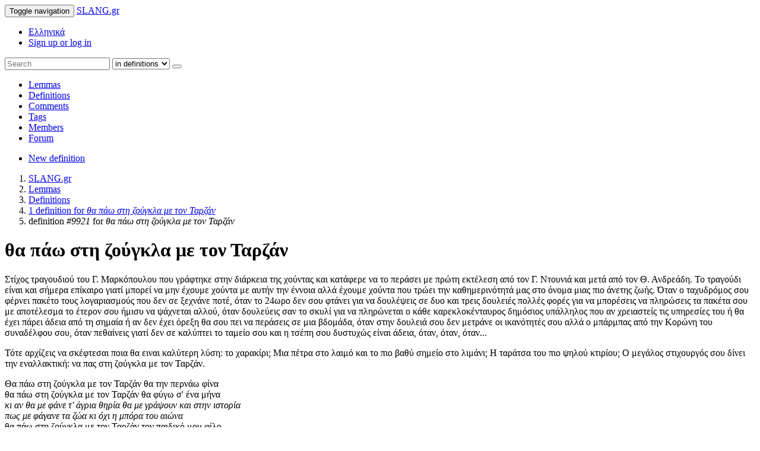

--- FILE ---
content_type: text/html; charset=UTF-8
request_url: https://en.slang.gr/definition/9921-tha-pao-sti-zougkla-me-ton-tarzan
body_size: 6680
content:
<!DOCTYPE html>
<html lang="el">
	<head>
	<meta charset="utf-8">
	<meta http-equiv="X-UA-Compatible" content="IE=edge">
	<meta name="viewport" content="width=device-width, initial-scale=1">
	<link rel="shortcut icon" href="/favicon2.ico">
	<title>θα πάω στη ζούγκλα με τον Ταρζάν - SLANG.gr</title>
	<link rel="stylesheet" href="https://s.slang.gr/s/bootstrap/3.3.4/css/bootstrap.min.css">
	<link rel="stylesheet" href="https://s.slang.gr/s/bootstrap/3.3.4/css/bootstrap-theme.min.css">
	<link rel="stylesheet" href="https://s.slang.gr/s/font-awesome/4.2.0/css/font-awesome.min.css">
	<link rel="stylesheet" href="https://s.slang.gr/s/s20150607.css">
	<!--[if lt IE 9]>
	<script src="https://oss.maxcdn.com/libs/html5shiv/3.7.0/html5shiv.js"></script>
	<script src="https://oss.maxcdn.com/libs/respond.js/1.4.2/respond.min.js"></script>
	<![endif]-->
	<script src="https://s.slang.gr/s/jquery/2.1.1/jquery.min.js"></script>
	<script src="https://s.slang.gr/s/bootstrap/3.3.4/js/bootstrap.min.js"></script>
<script>
//<![CDATA[
var loc='en_US';var res='https://s.slang.gr/s/';window.suggestmeyes_loaded = true;
//]]>
</script>
	<script src="https://s.slang.gr/s/j20151022.js"></script>
<script src='https://www.google.com/recaptcha/api.js?onload=recaptcha_cb&render=explicit'></script>	</head>
	<body>
		<div class="navbar navbar-default1 navbar-fixed-top navbar-custom" role="navigation">
			<div class="container">
				<div class="navbar-header">
					<button type="button" class="navbar-toggle" data-toggle="collapse" data-target="#mm1">
						<span class="sr-only">Toggle navigation</span>
						<span class="icon-bar"></span>
						<span class="icon-bar"></span>
						<span class="icon-bar"></span>
					</button>
					<a class="navbar-brand logofont" href="/">SLANG.gr</a>
				</div>
				<div id="mm1" class="collapse navbar-collapse">
											<ul class="nav navbar-nav navbar-right">
							<li class="first-menu-item"><a id="lang-gr" href="https://www.slang.gr/"><span class="glyphicon glyphicon-globe"></span> Ελληνικά</a></li>
							<li class="last-menu-item"><div class="btn-container"><a class="btn btn-info navbar-btn" href="/user/login" data-remote="false" data-toggle="modal" data-target="#q-form"><span class="glyphicon glyphicon-user"></span> Sign up or log in <span class="caret"></span></a></div></li>
						</ul>
															<form class="navbar-form navbar-right" role="search" action="/definitions" method="get">
						<div class="input-group">
							<input type="text" id="q-s" class="form-control" placeholder="Search" name="q" value="">
							<span class="input-group-btn">
								<select id="searchtarget" class="form-control">
									<option data-icon="glyphicon-text-background" value="lemmas">in lemmas</option>
									<option selected="selected" data-icon="fa fa-file-text" value="definitions">in definitions</option>
									<option data-icon="glyphicon-comment" value="comments">in comments</option>
									<option data-icon="glyphicon-tags" value="tags">in tags</option>
									<option data-icon="glyphicon-user" value="members">in members</option>
									<option data-icon="glyphicon-comment" value="forum">in forum</option>									
																																				
																										</select>
								<button class="btn btn-default" type="submit"><span class="glyphicon glyphicon-search"></span></button>
							</span>
						</div>
					</form>
				</div>
			</div>
		</div>
		<div class="container">
			<nav class="navbar navbar-default" role="navigation" id="sec-nav">
				<!--<div class="navbar-header">
					<button type="button" class="navbar-toggle" data-toggle="collapse" data-target="#mm2">
						<span class="sr-only">Toggle navigation</span>
						<span class="icon-bar"></span>
						<span class="icon-bar"></span>
						<span class="icon-bar"></span>
					</button>
				</div>-->
				<div id="mm2" class="collapse1 navbar-collapse">
      				<ul class="nav navbar-nav">
						<li class="dropdown">
							<a href="/lemmas" class="dropdown-toggle1" data-toggle="dropdown1">Lemmas</a>
						</li>
						<li class="dropdown active">
							<a href="/definitions">Definitions</a>
						</li>
						<li class="dropdown">
							<a href="/comments">Comments</a>
						</li>
						<li class="dropdown">
							<a href="/tags">Tags</a>
						</li>
						<li class="dropdown">
							<a href="/members">Members</a>
						</li>
						<li class="dropdown">
							<a href="/forum">Forum</a>
						</li>
      				</ul>
      				<ul class="nav navbar-nav navbar-right">
      					<li id="add-btn"><div><a class="btn btn-success navbar-btn" href="/add"><span class="glyphicon glyphicon-plus"></span> New definition</a></div></li>
      				</ul>
      			</div>
			</nav>
						<ol class="breadcrumb">
  <li class="logofont"><a href="/">SLANG.gr</a></li>
  <li><a href="/lemmas">Lemmas</a></li>
  <li><a href="/definitions">Definitions</a></li>
  <li><a href="/lemma/8962-tha-pao-sti-zougkla-me-ton-tarzan">1 definition for <em>θα πάω στη ζούγκλα με τον Ταρζάν</em></a></li>
  <li class="active">definition <em>#9921</em> for <em>θα πάω στη ζούγκλα με τον Ταρζάν</em></li>
</ol>


<div class="row">
	<div class="col-md-8">
        
		
<div class="def" id="def-9921" data-id="9921" itemscope itemtype="http://schema.org/Article">
	<div class="page-header has-hoverable">
				<h1 id="lemma-9921"><span itemprop="headline">θα πάω στη ζούγκλα με τον Ταρζάν</span></h1>
	</div>
	<div id="definition-9921" class="definition" itemprop="articleBody"><p>Στίχος τραγουδιού του Γ. Μαρκόπουλου που γράφτηκε στην διάρκεια της χούντας και κατάφερε να το περάσει με πρώτη εκτέλεση από τον Γ. Ντουνιά και μετά από τον Θ. Ανδρεάδη. Το τραγούδι είναι και σήμερα επίκαιρο γιατί μπορεί να μην έχουμε χούντα με αυτήν την έννοια αλλά έχουμε χούντα που τρώει την καθημερινότητά μας στο όνομα μιας πιο άνετης ζωής. Όταν ο ταχυδρόμος σου φέρνει πακέτο τους λογαριασμούς που δεν σε ξεχνάνε ποτέ, όταν το 24ωρο δεν σου φτάνει για να δουλέψεις σε δυο και τρεις δουλειές πολλές φορές για να μπορέσεις να πληρώσεις τα πακέτα σου με αποτέλεσμα το έτερον σου ήμισυ να ψάχνεται αλλού, όταν δουλεύεις σαν το σκυλί για να πληρώνεται ο κάθε καρεκλοκένταυρος δημόσιος υπάλληλος που αν χρειαστείς τις υπηρεσίες του ή θα έχει πάρει άδεια από τη σημαία ή αν δεν έχει όρεξη θα σου πει να περάσεις σε μια βδομάδα, όταν στην δουλειά σου δεν μετράνε οι ικανότητές σου αλλά ο μπάρμπας από την Κορώνη του συναδέλφου σου, όταν πεθαίνεις γιατί δεν σε καλύπτει το ταμείο σου και η τσέπη σου δυστυχώς είναι άδεια, όταν, όταν, όταν...</p>

<p>Τότε αρχίζεις να σκέφτεσαι ποια θα ειναι καλύτερη λύση: το χαρακίρι; Μια πέτρα στο λαιμό και το πιο βαθύ σημείο στο λιμάνι; Η ταράτσα του πιο ψηλού κτιρίου; Ο μεγάλος στιχουργός σου δίνει την εναλλακτική: να πας στη ζούγκλα με τον Ταρζάν.</p>

<p>Θα πάω στη ζούγκλα με τον Ταρζάν θα την περνάω φίνα<br />
θα πάω στη ζούγκλα με τον Ταρζάν θα φύγω σ' ένα μήνα<br /><em>κι αν θα με φάνε τ' άγρια θηρία θα με γράψουν και στην ιστορία<br />
πως με φάγανε τα ζώα κι όχι η μπόρα του αιώνα</em><br />
θα πάω στη ζούγκλα με τον Ταρζάν τον παιδικό μου φίλο<br />
παρέα με τον ελέφαντα να μη μου δίνουν ξύλο<br /><em>.........</em><br />
Θ' αφήσω το γραφείο μου και τα υπάρχοντά μου<br />
θα πάρω το κορίτσι μου να το 'χω συντροφιά μου<br />
κι αν θα μας φάνε τ' άγρια θηρία θα μας γράψουν και στην ιστορία<br />
πως μας φάγανε τα ζώα κι όχι η μπόρα του αιώνα</p>

<div class="example">
  <p>Η πλειοψηφία δεν χρειάζεται παράδειγμα γιατί το βιώνει καθημερινά. Η μειοψηφία και να της δώσεις παράδειγμα δεν θα το καταλάβει.</p>
</div>

<p><a href="https://www.youtube.com/watch?v=OIk-L_yxJ28" class="thumbnail video"><img src="https://img.youtube.com/vi/OIk-L_yxJ28/mqdefault.jpg" alt="Αθάνατες επιτυχίες! (από Khan, 02/08/09)" /></a><a href="https://www.youtube.com/watch?v=M-g-etgFk80" class="thumbnail video"><img src="https://img.youtube.com/vi/M-g-etgFk80/mqdefault.jpg" alt="Remi Gaillard, Tarzan. (από patsis, 08/12/09)" /></a></p>
</div>
		<p class="small text-muted text-right">Got a better definition? <a class="btn btn-default btn-sm" href="/add?lemma=8962-tha-pao-sti-zougkla-me-ton-tarzan"><span class="glyphicon glyphicon-plus"></span> Add it!</a></p>
			<div class="tags">
            <ul class="list-inline">
                <li><a class="tag" href="/definitions/tagged/6-ekfrasi">έκφραση</a></li><li><a class="tag" href="/definitions/tagged/11-klasiko">κλασικό</a></li><li><a class="tag" href="/definitions/tagged/30-xaraktirismos-katastasis">χαρακτηρισμός κατάστασης</a></li>            </ul>
        </div>
    	<div class="row">
		<div class="col-md-8">
			<button class="btn btn-default btn-sm report-d"><span class="glyphicon glyphicon-flag"></span> Report</button>
			 <a class="btn btn-default btn-sm" href="#def-9921"><span class="glyphicon glyphicon-chevron-up"></span></a>
		</div>
		<div class="col-md-4">
			<p class="text-right small">
				Published <time class="timeago" datetime="2009-02-23 22:54:50+00:00" itemprop="datePublished">2009-02-23 22:54:50+00:00</time>
				<br />Last modified <time class="timeago" datetime="2009-03-15 09:18:59+00:00">2009-03-15 09:18:59+00:00</time>			</p>
			<div class="mini-profile pull-right" itemprop="author" itemscope itemtype="http://schema.org/Person">
    <div class="media">
        <div class="media-left" itemscope itemtype="http://schema.org/ImageObject"><a href="/profile/2445-vip"><img alt="vip" src="https://www.gravatar.com/avatar/896073b7e7b0a6171ad292a94d1c3185?d=wavatar&amp;s=48" class="media-object img-rounded av-48" itemprop="contentUrl"></a></div>
        <div class="media-body">
            <h4 class="media-heading"><a href="/profile/2445-vip" class="girl" itemprop="name">vip</a></h4>
            <ul class="list-inline small">
                <li class="pm"><a title="Send vip a personal message" href="/pm/create?to=vip" class="label label-default"><span class="glyphicon glyphicon-envelope"></span></a></li>
                <li><a title="98 definitions" href="/definitions/by/2445-vip" class="label label-default"><span class="glyphicon glyphicon-file"></span> 98</a></li>
                <li><a title="59 comments" href="/comments/by/2445-vip" class="label label-default"><span class="glyphicon glyphicon-comment"></span> 59</a></li>
            </ul>
        </div>
    </div>
</div>		</div>
	</div>
	
			<div class="comments">
	<div class="page-header">
        <button class="btn btn-default pull-right btn-xs toggle-more" data-toggle="collapse" data-target="#comments-9921"><span class="glyphicon glyphicon glyphicon-collapse-up"></span></button>
        <h3><span class="c-num">4</span> comments</h3>
    </div>
	<div id="comments-9921" class="collapse in">
				<div class="comment has-hoverable" id="comment-15031" data-id="15031" data-did="9921" itemscope itemtype="http://schema.org/Comment">
		<div class="profile-row">
			<div class="pull-right hoverable">
								<button class="btn btn-default btn-xs report-c"><span class="glyphicon glyphicon-flag"></span></button> 
				<a href="#comment-15031" data-href="/comments/find/15031" class="label label-default comm-num">#1</a>
			</div>
			<a href="/profile/2296-hank"><img class="av-64 img-rounded" alt="Hank" src="https://www.gravatar.com/avatar/ba02b1e3410f72ad50c76f9c144d6b34?d=wavatar&amp;s=64"></a>
<p class="misc" itemprop="author" itemscope itemtype="http://schema.org/Person">				
	<a href="/profile/2296-hank" class="nt" itemprop="name">Hank</a>
</p>						<p class="small"><time class="timeago text-muted" datetime="2009-02-23 23:19:27+00:00">2009-02-23 23:19:27+00:00</time></p>
		</div>
		<div class="comment-text" itemprop="text">
			<p>Μπράβο, vip, άσε το συναίσθημα ελεύθερο, βγαίνουν ωραία λήμματα!</p>
					</div>
	</div>
			<div class="comment has-hoverable" id="comment-15033" data-id="15033" data-did="9921" itemscope itemtype="http://schema.org/Comment">
		<div class="profile-row">
			<div class="pull-right hoverable">
								<button class="btn btn-default btn-xs report-c"><span class="glyphicon glyphicon-flag"></span></button> 
				<a href="#comment-15033" data-href="/comments/find/15033" class="label label-default comm-num">#2</a>
			</div>
			<a href="/profile/2445-vip"><img class="av-64 img-rounded" alt="vip" src="https://www.gravatar.com/avatar/896073b7e7b0a6171ad292a94d1c3185?d=wavatar&amp;s=64"></a>
<p class="auth" itemprop="author" itemscope itemtype="http://schema.org/Person">				
	<a href="/profile/2445-vip" class="girl" itemprop="name">vip</a>
</p>						<p class="small"><time class="timeago text-muted" datetime="2009-02-23 23:32:28+00:00">2009-02-23 23:32:28+00:00</time></p>
		</div>
		<div class="comment-text" itemprop="text">
			<p>Η αλήθεια είναι οτι χρειάζεται που και που να αφήνεις το συναίσθημα ελεύθερο γιατί αλλιώς θα σε μαζέψουν οι τύποι με τις λευκές μπλούζες και όχι τίποτε άλλο αλλά η Κέρκυρα έχει πολύ υγρασία, η Τρίπολη είναι βουνό και μπορεί να σε πειράξει το υψόμετρο και το Δαφνί έχει πολύ καυσαέριο! άσε που μπορεί και να μην σε καλύπτει και η ασφάλειά σου! γι αυτό προτιμώ την λύση της ζούγκλας!!!!</p>
					</div>
	</div>
			<div class="comment has-hoverable" id="comment-15055" data-id="15055" data-did="9921" itemscope itemtype="http://schema.org/Comment">
		<div class="profile-row">
			<div class="pull-right hoverable">
								<button class="btn btn-default btn-xs report-c"><span class="glyphicon glyphicon-flag"></span></button> 
				<a href="#comment-15055" data-href="/comments/find/15055" class="label label-default comm-num">#3</a>
			</div>
			<a href="/profile/232-iron"><img class="av-64 img-rounded" alt="iron" src="https://www.gravatar.com/avatar/b88b9992919ccc56601998574e4c1d09?d=wavatar&amp;s=64"></a>
<p class="misc" itemprop="author" itemscope itemtype="http://schema.org/Person">				
	<a href="/profile/232-iron" class="girl" itemprop="name">iron</a>
</p>						<p class="small"><time class="timeago text-muted" datetime="2009-02-24 09:57:12+00:00">2009-02-24 09:57:12+00:00</time></p>
		</div>
		<div class="comment-text" itemprop="text">
			<p>στη ζούγκλα, εννοείται! όσο υπάρχει ακόμα. τρεχάτε!</p>
					</div>
	</div>
			<div class="comment has-hoverable" id="comment-101284" data-id="101284" data-did="9921" itemscope itemtype="http://schema.org/Comment">
		<div class="profile-row">
			<div class="pull-right hoverable">
								<button class="btn btn-default btn-xs report-c"><span class="glyphicon glyphicon-flag"></span></button> 
				<a href="#comment-101284" data-href="/comments/find/101284" class="label label-default comm-num">#4</a>
			</div>
			<a href="/profile/9855-ufog"><img class="av-64 img-rounded" alt="ufo.g" src="https://www.gravatar.com/avatar/80e374ac404ef70b2a9f3520a12cd1b7?d=wavatar&amp;s=64"></a>
<p class="misc" itemprop="author" itemscope itemtype="http://schema.org/Person">				
	<a href="/profile/9855-ufog" class="nt" itemprop="name">ufo.g</a>
</p>						<p class="small"><time class="timeago text-muted" datetime="2015-05-03 10:05:15+00:00">2015-05-03 10:05:15+00:00</time></p>
		</div>
		<div class="comment-text" itemprop="text">
			<p>''Μέσα στη ζούγκλα τον Ταρζάν</p>

<p>θα πάω να συναντήσω</p>

<p>να παίξω φίνο μπαγλαμά</p>

<p>κι ίσως τον συγκινήσω''<a href="http://www.youtube.com/watch?v=itnEjfVJlkY" class="ext-link" rel="nofollow"><em>Ο Τσιτσάνης στη ζούγκλα,1939</em></a> </p>
							<div class="small text-muted text-right"><em>Edited by MT <time class="timeago" datetime="2015-05-03 11:23:55+00:00" itemprop="datePublished">2015-05-03 11:23:55+00:00</time>:<br />Ισιώθηκε το λίνκι.</em></div>
					</div>
	</div>
		</div>
</div>		
</div>


	</div>
	<div class="col-md-4">
      </div>
</div>			<footer>
				<ul class="pull-right list-inline">
                    <li><a href="/legal/terms">Terms &amp; Conditions</a></li>
                    <li><a href="/legal/privacy">Privacy Policy</a></li>                    
                    <li><a href="/contact">Contact</a></li>
                </ul>
	        	<p class="logofont"><span id="copyleft">&copy;</span> SLANG.gr 2006-2015</p>
	    	</footer>
		</div>
				<div class="modal fade" id="q-form" tabindex="-1" role="dialog" aria-labelledby="q-form-t" aria-hidden="true">
			<div class="modal-dialog modal-lg">
				<div class="modal-content">
					<div class="modal-header">
						<button type="button" class="close" data-dismiss="modal" aria-hidden="true">&times;</button>
						<h4 class="modal-title text-center" id="q-form-t">Sign up or log in</h4>
					</div>
					<div class="modal-body row">
						<div class="col-md-5">
							<form class="panel panel-success form-horizontal" role="form" method="post" action="/user/login">					
								<div class="panel-heading">
									<h3 class="panel-title">Login</h3>
								</div>
								<div class="panel-body">
									<div class="form-group">
										<label for="q-form-l-u" class="col-md-5 control-label">Username or email</label>
										<div class="col-md-7">
											<input type="text" name="username" class="form-control" id="q-form-l-u" placeholder="john@example.com">
										</div>
									</div>
									<div class="form-group">
										<label for="q-form-l-p" class="col-md-5 control-label">Password</label>
										<div class="col-md-7">
											<input type="password" name="password" class="form-control" id="q-form-l-p" placeholder="s3cr3t">
										</div>
										<div class="col-md-offset-5 col-md-7">
											<p class="form-control-static small"><a href="/user/reset">I forgot my password!</a></p>
										</div>
									</div>
									<div class="form-group">
										<div class="col-md-offset-5 col-md-7">
											<div class="checkbox">
												<label><input id="q-form-l-r" name="rememberme" type="checkbox" value="1" checked> Remember me</label>
											</div>
										</div>
									</div>
									<div class="form-group">
										<div class="col-md-offset-5 col-md-7">
											<button type="submit" class="btn btn-success">Login</button>
										</div>
									</div>
								</div>
							</form>
						</div>
						<div class="col-md-7">
							<form id="q-r-form" class="panel panel-primary form-horizontal" role="form" method="post" action="/user/register">
								<div class="panel-heading">
									<h3 class="panel-title">New member registration</h3>
								</div>
								<div class="panel-body">
									<div class="form-group">
										<label for="q-form-r-u" class="col-md-4 control-label">Username</label>
										<div class="col-md-8">
											<input type="text" name="username" class="form-control" id="q-form-r-u" placeholder="JohnRambo">
										</div>
									</div>
									<div class="form-group">
										<label for="q-form-r-e" class="col-md-4 control-label">Email address</label>
										<div class="col-md-8">
											<input type="text" name="email" class="form-control" id="q-form-r-e" placeholder="john@example.com">
										</div>
									</div>
									<div class="form-group">
										<label for="q-form-r-p" class="col-md-4 control-label">Password</label>
										<div class="col-md-8">
											<div class="input-group">
												<input type="password" name="password" class="form-control" id="q-form-r-p" placeholder="s3cr3t">
												<span class="input-group-addon checkbox hide-pass">
													<label><input type="checkbox" data-target="q-form-r-p" checked> Hide</label>
												</span>
											</div>
										</div>
									</div>
									<div class="form-group">
										<div class="col-md-offset-4 col-md-8" id="recaptcha-here"></div>
									</div>
									<div class="form-group">
										<div class="col-md-offset-4 col-md-8">
											<p class="form-control-static small">Choosing &quot;Register&quot; below you agree to the <a href="/legal/terms">Terms &amp; Conditions</a> and the <a href="/legal/privacy">Privacy Policy</a>.</p>
										</div>
									</div>
									<div class="form-group">
										<div class="col-md-offset-4 col-md-8">
											<button type="submit" class="btn btn-primary">Register</button>
										</div>
									</div>
								</div>
							</form>
						</div>
					</div>
				</div>
			</div>
		</div>
<script>
$('#q-form').on('shown.bs.modal', function (e) {
	if(!$("#g-recaptcha").length){
		$('#recaptcha-here').html('<div id="g-recaptcha"></div>');
		grecaptcha.render('g-recaptcha', {
          'sitekey' : '6LdyCTAUAAAAABfnOyw40FgrOd5SGtgITu5SpsdC'
        });
	}
	$("#q-form-l-u").focus();
});
if(!$('#q-r-form input[name="imreal"]').length){
    $("#q-r-form").append('<input type="hidden" name="imreal" value="yes-i-am" />');
}
</script>
		
<script data-cfasync="false" type="text/javascript" id="clever-core">
/* <![CDATA[ */
    (function (document, window) {
        var a, c = document.createElement("script"), f = window.frameElement;

        c.id = "CleverCoreLoader95649";
        c.src = "https://scripts.cleverwebserver.com/152068f47123dee89897d4af72cc0fff.js";

        c.async = !0;
        c.type = "text/javascript";
        c.setAttribute("data-target", window.name || (f && f.getAttribute("id")));
        c.setAttribute("data-callback", "put-your-callback-function-here");
        c.setAttribute("data-callback-url-click", "put-your-click-macro-here");
        c.setAttribute("data-callback-url-view", "put-your-view-macro-here");

        try {
            a = parent.document.getElementsByTagName("script")[0] || document.getElementsByTagName("script")[0];
        } catch (e) {
            a = !1;
        }

        a || (a = document.getElementsByTagName("head")[0] || document.getElementsByTagName("body")[0]);
        a.parentNode.insertBefore(c, a);
    })(document, window);
/* ]]> */
</script>
	</body>
</html>
